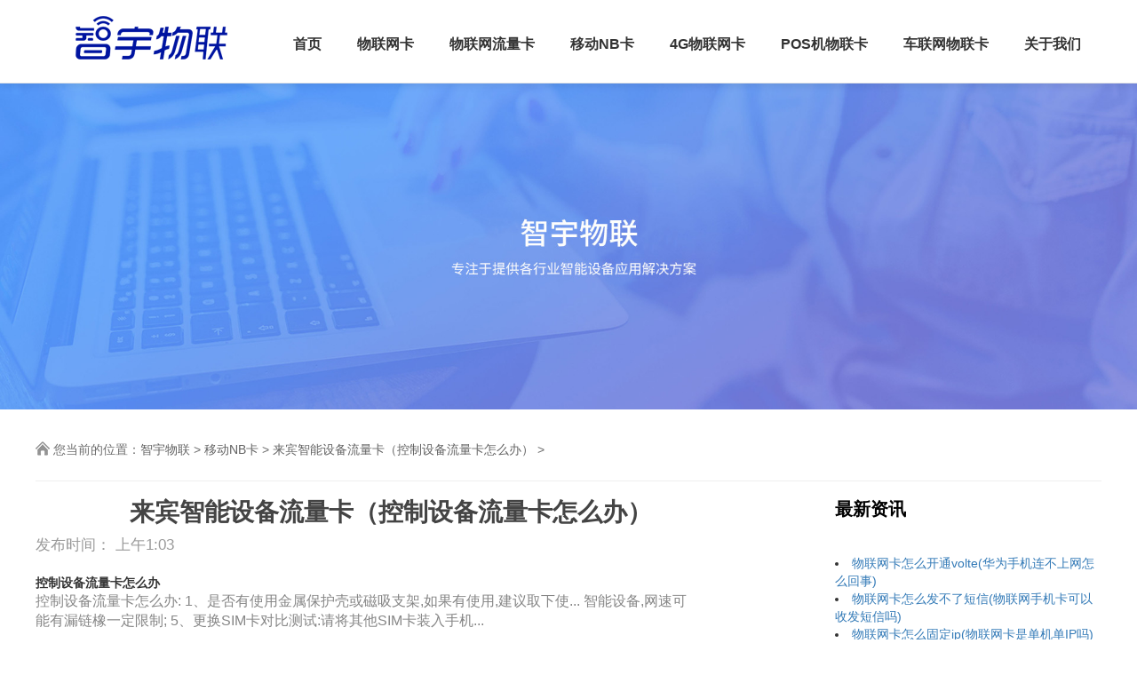

--- FILE ---
content_type: text/html; charset=UTF-8
request_url: http://www.iot0.net/ltiot/17146.html
body_size: 4494
content:
<!DOCTYPE html>
<html lang="zh-CN">

<head>
  <meta charset="utf-8">
  <meta http-equiv="X-UA-Compatible" content="IE=edge">
  <meta name="viewport" content="width=device-width, initial-scale=1">
  
  <title>来宾智能设备流量卡（控制设备流量卡怎么办）</title>
  <meta name="description" content="控制设备流量卡怎么办控制设备流量卡怎么办: 1、是否有使用金属保护壳或磁吸支架,如果有使用,建议取下使... 智能设备,网速可能有漏链橡一定限制; 5、更换SI" />
  <meta name="keywords" content="物联卡,物联网卡,物联网流量卡,4G物联网卡,移动nb卡,物联网卡价格,物联网卡办理" />
    <base target="_blank">

  <!-- Bootstrap -->
  <link rel="stylesheet" href="/skin/css/bootstrap.css">
  <link rel="stylesheet" href="/skin/css/public.css">
  <link rel="stylesheet" href="/skin/css/subPage.css">

  <!--引入jquery-->
  <script src="/skin/js/jq3.3.1.js"></script>
  <script src="/skin/js/bootstrap.min.js"></script>

</head>

<body>
  <div class="navbar navbar-default navbar-fixed-top ts-nav">
  <div class="container">
    <div class="navbar-header">
      <a href="/" class="navbar-brand">
        <img src="/skin/images/logo.png" alt="智宇物联网卡平台logo">
      </a>
      <a class="navbar-toggle" data-toggle="collapse" href="#navmenu">
        <span class="icon-bar"></span>
        <span class="icon-bar"></span>
        <span class="icon-bar"></span>
      </a>
    </div>
    <div id="navmenu" class="navbar-collapse collapse">
      <!--导航条中的导航-->
      <ul class="nav navbar-nav">
        <li>
          <a href="/" title="">首页<span></span></a>
        </li>
        <li><a href="/iot/index.html" title="物联网卡">物联网卡</a></li><li><a href="/ydiot/index.html" title="物联网流量卡">物联网流量卡</a></li><li><a href="/ltiot/index.html" title="移动NB卡">移动NB卡</a></li><li><a href="/dxiot/index.html" title="4G物联网卡">4G物联网卡</a></li><li><a href="/news/index.html" title="POS机物联卡">POS机物联卡</a></li><li><a href="/pingtai/index.html" title="车联网物联卡">车联网物联卡</a></li><li><a href="/about/index.html" title="关于我们">关于我们</a></li>      </ul>
      <!--导航中的右对齐-->
    </div>
  </div>
</div>
<script>
  var _hmt = _hmt || [];
  (function() {
    var hm = document.createElement("script");
    hm.src = "https://hm.baidu.com/hm.js?e921a3aa54d31031b170388250d755c2";
    var s = document.getElementsByTagName("script")[0];
    s.parentNode.insertBefore(hm, s);
  })();
</script>  <!--子页banner和位置开始-->
  <div class="subBanner">
    <!--pc端banner-->
    <img src="/skin/images/new_banner.png" alt="智宇物联banner">
    <!--pc端banner-->
    <!--手机端banner-->
    <img src="/skin/images/new_banner.png" alt="智宇物联banner">
    <!--手机端banner-->
  </div>
  <div class="location">
    <div class="container">
      <p>
        <img src="/skin/images/location.png" alt="">
        您当前的位置：<a href="/">智宇物联</a> > <a href="ltiot.html">移动NB卡</a> > <a href="17146.html">来宾智能设备流量卡（控制设备流量卡怎么办）</a> >      </p>
    </div>
  </div>
  <!--子页banner和位置结束-->
  <div class="article">
    <div class="container">
      <div class="row">
        <div class="col-sm-8 col-xs-12">
          <div class="article-header">
            <h1>来宾智能设备流量卡（控制设备流量卡怎么办）</h1>
            <div>
              <span>发布时间：
                上午1:03              </span>
            </div>
          </div>
          <div class="article-body">
            <strong>控制设备流量卡怎么办</strong><p>控制设备流量卡怎么办: 1、是否有使用金属保护壳或磁吸支架,如果有使用,建议取下使... 智能设备,网速可能有漏链橡一定限制; 5、更换SIM卡对比测试:请将其他SIM卡装入手机...</p><strong>杰克豆智能车机流量卡可以更换?</strong><p>你可以把手机热点打开共享给记录仪,前提是手机有流量。 杰克豆智能车机供网有很大优势:是便宜,第二是因为手机导航等功能更加成熟,车载导航流量卡流量价格下不来。</p><strong>4g智能摄像头如何绑定流量卡</strong><p>1、首先打开摄像头底部,装入4G流量卡。 2、其次给摄像头通电,下载安装YCC365。 3、后打开WIFI列表,连接V380_xxxx的信号,添加智能摄像机即可。</p><img src="http://wwwiot0net.iot68.cn/iotimg/15.jpg" alt="来宾智能设备流量卡（控制设备流量卡怎么办）"><strong>什么设备需要低流量卡使用</strong><p>低流量卡一般用于需要使用流量功能的设备,但是不会产生高流量消耗的应用场景,比如智能手表、智能家居设备、车载导航、防盗报警系统、物联网应用、远程监控等。这些设...</p><strong>插流量卡的设备叫什么</strong><p>3g无线路由器。根据查询搜狐网得知:插流量卡的设备叫3g无线路由器或者4g无线路由器,比较常见的3g或4g无线路由器主要是华为、tp-link和d-link比较多。</p><strong>海康定向流量卡支持海康智能插座吗</strong><p>是的,海康定向流量卡可以支持海康智能插座。海康定向流量卡可以为海康智能插座提供无限数据,让智能插座可以轻松联网,支持在线控制和智能装置通讯。</p><img src="http://wwwiot0net.iot68.cn/iotimg/80.jpg" alt="来宾智能设备流量卡（控制设备流量卡怎么办）"><strong>任我游智能云镜体验流量卡到期怎么办?</strong><p>到期可以换其他流量卡的,流量卡只是用来上网的,没有说必须用那一家,那家划算就用那家了,飞燕物联网的可以</p><strong>智能手表流量卡哪里有?</strong><p>智能手表使用的流量卡可以在中互联流量购买,办理后开通流量功能。运营商有(移动、联通、电信)目前很多智能手表都是只支持前2个,全网通的比较少。</p><strong>智能总表流量卡在哪个位置</strong><p>excel中如何将分表数据填充到总表对应的单元格中的解决方法如下: 1、在表1的B2单元格写入公式: =iferror(vlookup(A1,表二!$A:$E,column(),0),0)+iferror(vlookup(A1,表三!$A...</p><strong>流量卡智能检测异常怎么回事?</strong><p>1.手机卡没有插好,接触不良;2.所在位置搜索不到网络信号或网络信号不稳定;3.手机卡、卡槽或手机终端出现损坏;4.手机卡状态不正常(如停机等状态);5.手机终端不支持联通网络</p>          </div>
          <div class="artbottom clearfix">
            <div class="keyword fl clearfix">
              <span>文章标签：</span>
                          </div>
          </div>

          <div class="preNext">
            上一篇：<a href="17137.html" rel="prev">纯流量卡换设备可以用吗（流量卡能换手机用吗?）</a> <br>
            下一篇：<a href="31177.html" rel="prev">物联网卡套路多吗(网上的流量卡是真的吗 有套路吗)</a> </a>
          </div>
        </div>
        <div class="col-sm-4 list-other">
          <h3>最新资讯</h3>
          <div class="adv">
          </div>
                      <li><a href="31060.html" title="物联网卡怎么开通volte(华为手机连不上网怎么回事)">物联网卡怎么开通volte(华为手机连不上网怎么回事)</a></li>
                      <li><a href="31062.html" title="物联网卡怎么发不了短信(物联网手机卡可以收发短信吗)">物联网卡怎么发不了短信(物联网手机卡可以收发短信吗)</a></li>
                      <li><a href="31063.html" title="物联网卡怎么固定ip(物联网卡是单机单IP吗)">物联网卡怎么固定ip(物联网卡是单机单IP吗)</a></li>
                      <li><a href="31065.html" title="物联网卡怎么办理物流(物联网卡是怎么回事来个专业的人讲解下谢谢了)">物联网卡怎么办理物流(物联网卡是怎么回事来个专业的人讲解下谢谢了)</a></li>
                      <li><a href="31066.html" title="物联网卡怎么冲值(物联卡如何充值)">物联网卡怎么冲值(物联卡如何充值)</a></li>
                      <li><a href="31069.html" title="物联网卡怎么买正规(在哪里买物联网卡正规)">物联网卡怎么买正规(在哪里买物联网卡正规)</a></li>
                      <li><a href="31075.html" title="物联网卡必须开数据漫游(物联网卡开数据漫游需要扣费吗)">物联网卡必须开数据漫游(物联网卡开数据漫游需要扣费吗)</a></li>
                      <li><a href="31081.html" title="物联网卡形式有哪些(物联网卡分为哪些种类)">物联网卡形式有哪些(物联网卡分为哪些种类)</a></li>
                      <li><a href="31089.html" title="物联网卡开热点费得多吗(联通物联网卡能否开热点)">物联网卡开热点费得多吗(联通物联网卡能否开热点)</a></li>
                      <li><a href="31104.html" title="物联网卡年收费多少元钱(物联网卡是怎么收费的)">物联网卡年收费多少元钱(物联网卡是怎么收费的)</a></li>
                      <li><a href="31117.html" title="物联网卡已禁用不可选(数据网络为什么用不了)">物联网卡已禁用不可选(数据网络为什么用不了)</a></li>
                      <li><a href="31119.html" title="物联网卡工作温度(什么是物联网卡)">物联网卡工作温度(什么是物联网卡)</a></li>
                      <li><a href="31135.html" title="物联网卡客户群体是哪些(物联网卡到底是什么卡)">物联网卡客户群体是哪些(物联网卡到底是什么卡)</a></li>
                      <li><a href="31136.html" title="物联网卡实现定位(物联网卡是正规卡吗)">物联网卡实现定位(物联网卡是正规卡吗)</a></li>
                      <li><a href="31142.html" title="物联网卡实名危害(物联卡实名制有风险吗)">物联网卡实名危害(物联卡实名制有风险吗)</a></li>
                      <li><a href="31145.html" title="物联网卡实名不了怎么办(为什么联通物联网卡实名认证会失败呢)">物联网卡实名不了怎么办(为什么联通物联网卡实名认证会失败呢)</a></li>
                      <li><a href="31149.html" title="物联网卡定位(物联网卡是正规卡吗)">物联网卡定位(物联网卡是正规卡吗)</a></li>
                      <li><a href="31158.html" title="物联网卡如何识别手机(物联网卡可以放在手机里用吗)">物联网卡如何识别手机(物联网卡可以放在手机里用吗)</a></li>
                      <li><a href="31163.html" title="物联网卡如何正确设置apn(物联网卡怎么设置APN上网)">物联网卡如何正确设置apn(物联网卡怎么设置APN上网)</a></li>
                      <li><a href="31177.html" title="物联网卡套路多吗(网上的流量卡是真的吗 有套路吗)">物联网卡套路多吗(网上的流量卡是真的吗 有套路吗)</a></li>
                  </div>
      </div>
    </div>
  </div>

  <div class="foot">
  <div class="Xfooter XfooterCopyRight">
    <div class="container copyRight">
      <div class="row" style="text-align: center;">
        <div class="col-sm-12">
          <p> 
                      </p>
        </div>
        <div class="col-sm-12">
          <!---->
          <p> Copyright © 2015-<script type="text/javascript">var myDate = new Date(); document.write(myDate.getFullYear());</script> 智宇物联网卡管理平台 版权所有 Power by 智宇物联卡平台 ICP备案/许可证号:
          <a href="http://beian.miit.gov.cn/">赣ICP备18001695号-3</a>
          </p>
          <p><a href="/sitemap.html">网站地图</a> | <a href="/sitemap.xml">导航地图</a>
          		 	<div style="">
		 		<a target="_blank" href="http://www.beian.gov.cn/portal/registerSystemInfo?recordcode=36010302000802" style="display:inline-block;text-decoration:none;height:20px;line-height:20px;"><p style="float:left;height:20px;line-height:20px;margin: 0px 0px 0px 5px; color:#939393;"><img src="/skin/img/beian.png" style="float:left;margin-right:5px;"/>赣公网安备 36010302000802号</p></a>
		 	</div>
		 
          </p>
        </div>

      </div>
    </div>
  </div>
</div>
<script>
  (function() {
    var _53code = document.createElement("script");
    _53code.src = "//tb.53kf.com/code/code/10092098/3 ";
    var s = document.getElementsByTagName("script")[0];
    s.parentNode.insertBefore(_53code, s);
  })();
</script>  <script src="/skin/js/public5.js"></script>
</body>

</html>

--- FILE ---
content_type: text/css
request_url: http://www.iot0.net/skin/css/public.css
body_size: 3858
content:
.ts-nav {
  height: 94px;
  background: #fff;
  margin-bottom: 0;
  box-shadow: 0 3px 8px rgba(0, 0, 0, 0.08);
}
.ts-nav .navbar-header .navbar-brand img {
  width: 100%;
}
@media screen and (max-width: 767px) {
  .ts-nav .navbar-header {
    border-bottom: 1px solid #e7e7e7;
    padding: 0 10px;
  }
  .ts-nav .navbar-header .navbar-brand {
    padding: 0;
    position: absolute;
    top: 7px;
    left: 0;
  }
  .ts-nav .navbar-header .navbar-brand img {
    width: 130px;
  }
}
.ts-nav .navbar-collapse ul {
  height: 94px;
  overflow: hidden;
}
.ts-nav .navbar-collapse ul li {
  margin-left: 40px;
}
.ts-nav .navbar-collapse ul li a {
  padding: 0 0 5px;
  height: 75px;
  line-height: 100px;
  font-size: 16px;
  font-weight: bold;
  color: #333;
  background: transparent;
  position: relative;
}
.ts-nav .navbar-collapse ul li a span {
  position: absolute;
  display: none;
  width: 6px;
  height: 6px;
  background: #ff6e0b;
  left: 50%;
  bottom: -9px;
  transform: rotate(45deg) translateX(-50%);
}
.ts-nav .navbar-collapse ul li a img {
  display: none;
  position: absolute;
  top: 25px;
  right: -15px;
}
.ts-nav .navbar-collapse ul li.active a {
  color: #ff6e0b;
  background: transparent;
  border-bottom: 4px solid #ff6e0b;
}
.ts-nav .navbar-collapse ul li.active a span {
  display: inline-block;
}
.ts-nav .navbar-collapse ul li.active a:hover {
  background: transparent;
  color: #ff6e0b;
}
.ts-nav .navbar-collapse ul li:hover a {
  color: #ff6e0b;
}
.ts-nav .navbar-collapse ul li:nth-child(2) a img,
.ts-nav .navbar-collapse ul li:nth-child(4) a img {
  display: block;
}
.ts-nav .navbar-collapse ol li a {
  padding: 0;
  font: italic bolder 22px/100px "microsoft yahei";
  color: #ff6e0b;
}
.ts-nav .navbar-collapse ol li a img {
  padding-right: 5px;
  vertical-align: -9px;
}
.ts-nav .navbar-collapse ol li a:hover {
  color: #ff6e0b;
}
@media screen and (max-width: 991px) {
  .ts-nav .navbar-collapse ol li a {
    font-size: 14px;
  }
  .ts-nav .navbar-collapse ol li a img {
    width: 26px;
    vertical-align: -6px;
  }
}
@media screen and (max-width: 767px) {
  .ts-nav .navbar-collapse ol {
    display: none;
  }
}
@media screen and (max-width: 767px) {
  .ts-nav {
    height: 50px;
  }
  .ts-nav .navbar-collapse.collapsing {
    display: none !important;
  }
  .ts-nav .navbar-collapse.collapse.in {
    height: 329px;
  }
  .ts-nav .navbar-collapse.collapse .nav.navbar-nav {
    position: fixed;
    right: 0;
    top: 50px;
    background: #fff;
    width: 150px;
    height: 330px;
    margin: 0;
    border: 1px solid #ddd;
    z-index: 99999999;
  }
  .ts-nav .navbar-collapse.collapse .nav.navbar-nav li {
    width: 100%;
    margin-left: 0;
    text-align: center;
    border-bottom: 1px solid #ddd;
  }
  .ts-nav .navbar-collapse.collapse .nav.navbar-nav li a {
    display: inline-block;
    line-height: 40px;
    height: 40px;
  }
  .ts-nav .navbar-collapse.collapse .nav.navbar-nav li:before {
    padding-right: 10px;
    vertical-align: -5px;
  }
  .ts-nav .navbar-collapse.collapse .nav.navbar-nav li:nth-child(1):before {
    content: url("../img/m_nav_1.html");
    padding-right: 36px;
  }
  .ts-nav .navbar-collapse.collapse .nav.navbar-nav li:nth-child(2):before {
    content: url("../img/m_nav_2.html");
  }
  .ts-nav .navbar-collapse.collapse .nav.navbar-nav li:nth-child(3):before {
    content: url("../img/m_nav_3.html");
  }
  .ts-nav .navbar-collapse.collapse .nav.navbar-nav li:nth-child(4):before {
    content: url("../img/m_nav_4.html");
  }
  .ts-nav .navbar-collapse.collapse .nav.navbar-nav li:nth-child(5):before {
    content: url("../img/m_nav_5.html");
  }
  .ts-nav .navbar-collapse.collapse .nav.navbar-nav li:nth-child(6):before {
    content: url("../img/m_nav_6.html");
  }
  .ts-nav .navbar-collapse.collapse .nav.navbar-nav li:nth-child(7):before {
    content: url("../img/m_nav_7.html");
  }
  .ts-nav .navbar-collapse.collapse .nav.navbar-nav li:nth-child(8):before {
    content: url("../img/m_nav_8.html");
  }
}
@media screen and (min-width: 992px) and (max-width: 1199px) {
  .ts-nav .navbar-collapse .nav li {
    margin-left: 18px;
  }
}
@media screen and (min-width: 768px) and (max-width: 991px) {
  .ts-nav .navbar-collapse .nav li {
    margin-left: 15px;
  }
  .ts-nav .navbar-collapse .nav li a {
    font-size: 12px;
  }
}
.foot .fourTag {
  background: #f4f4f4;
  padding: 45px 0;
}
.foot .fourTag .tag-con .media-left {
  width: 30%;
  padding-left: 30px;
  padding-top: 5px;
  text-align: center;
}
.foot .fourTag .tag-con .media-body h4 {
  font-size: 16px;
  color: #434343;
}
.foot .fourTag .tag-con .media-body p {
  color: #a9a9a9;
}
.foot .fourTag .col-sm-3:not(:first-child) .tag-con {
  border-left: 1px solid #ddd;
}
.foot .Xfooter {
  padding: 40px 0;
  background: #2e3238;
  box-sizing: border-box;
}
.foot .Xfooter .container {
  position: relative;
  color: #f5f5f5;
  font-size: 16px;
}
.foot .Xfooter .container a {
  color: #a5a5a5;
  font-size: 14px;
}
.foot .Xfooter .container a:hover {
  color: #ff6e0b;
}
.foot .Xfooter .container .col-md-6 {
  text-align: center;
}
.foot .Xfooter .container .col-md-6 li {
  margin: 10px 0;
  text-align: center;
  padding-right: 3px;
}
.foot .Xfooter .container .col-md-6 li:first-child {
  margin-bottom: 20px;
  padding-right: 0;
}
.foot .Xfooter .container .col-md-6 li:first-child h3 {
  font-size: 16px;
}
.foot .Xfooter .container .col-md-2 li {
  margin: 10px 0;
  text-align: center;
  padding-right: 3px;
}
.foot .Xfooter .container .col-md-2 li:first-child {
  margin-bottom: 20px;
  padding-right: 0;
}
.foot .Xfooter .container .col-md-2 li:first-child h3 {
  font-size: 16px;
}
.foot .Xfooter .container .col-md-2 ul.ul li {
  text-align: left;
}
.foot .Xfooter .container .col-md-2 ul.ul li.tel a {
  color: #f5f5f5;
  font-size: 26px;
}
.foot .Xfooter .container .col-md-2 ul.ul li.ts a {
  color: #f5f5f5;
}
.foot .Xfooter .container .col-md-2 .RQ {
  background: #272a30;
  width: 145px;
  height: 162px;
  margin-top: 20px;
  padding: 10px;
  text-align: center;
  float: right;
}
.foot .Xfooter .container .col-md-2 .RQ img {
  width: 100%;
}
.foot .Xfooter .container .col-md-2 .RQ p {
  font-size: 14px;
  margin-top: 3px;
}
.foot .Xfooter .container .col-md-offset-1 {
  margin-left: 4%;
}
.foot .Xfooter .container .col-md-offset-2 {
  margin-left: 12%;
}
.foot .XfooterCopyRight {
  padding-top: 0;
  padding-bottom: 0px;
  background: #272a30;
}
.foot .XfooterCopyRight .copyRight .row p {
  padding-left: 37px;
  height: auto;
  line-height: 30px;
  color: #a5a5a5;
  font-size: 14px;
  margin: 0;
}
.foot .XfooterCopyRight .copyRight .row p{
  text-align: center;
}
.foot .XfooterCopyRight .copyRight .row .col-sm-12:first-child p{
  text-align: left;
}
.foot .XfooterCopyRight .copyRight .row p a {
  padding-right: 10px;
  padding-left: 10px;
}
.foot .foot-adv {
  position: fixed;
  bottom: 0;
  z-index: 99999;
  width: 100%;
  background: rgba(0, 0, 0, 0.8);
  height: 68px;
  padding: 10px 0;
  overflow: hidden;
}
@media screen and (max-width: 1199px) {
  .foot .foot-adv .foot-img {
    padding-top: 5px;
  }
}
@media screen and (max-width: 991px) {
  .foot .foot-adv .foot-img {
    padding-top: 10px;
  }
}
.foot .foot-adv .foot-img img {
  vertical-align: middle;
}
@media screen and (max-width: 1199px) {
  .foot .foot-adv .foot-img img {
    width: 80px;
  }
}
@media screen and (max-width: 991px) {
  .foot .foot-adv .foot-img img {
    width: 80px;
  }
}
.foot .foot-adv .foot-img img.sac {
  width: 120px;
}
.foot .foot-adv .foot-img img.zhuanJia {
  display: inline-block;
  margin: 0 80px 0 60px;
}
@media screen and (max-width: 1199px) {
  .foot .foot-adv .foot-img img.zhuanJia {
    width: 280px;
    margin: 0 40px 0 60px;
  }
}
@media screen and (max-width: 991px) {
  .foot .foot-adv .foot-img img.zhuanJia {
    width: 240px;
    margin: 0;
  }
}
.foot .foot-adv form {
  margin-top: 6px;
}
.foot .foot-adv form .ipt {
  width: 240px;
  display: inline-block;
  background: #fff;
  height: 34px;
  border-radius: 5px;
  padding-top: 5px;
  padding-left: 2px;
}
@media screen and (max-width: 1199px) {
  .foot .foot-adv form .ipt {
    width: 200px;
  }
}
@media screen and (max-width: 991px) {
  .foot .foot-adv form .ipt {
    width: 150px;
  }
}
.foot .foot-adv form .ipt img {
  width: 20px;
}
.foot .foot-adv form .ipt input {
  border: 0;
  border-left: 1px solid #ccc;
  color: #535353;
  font-size: 14px;
  padding: 0 5px;
}
@media screen and (max-width: 991px) {
  .foot .foot-adv form .ipt input {
    font-size: 12px;
    width: 120px;
  }
}
.foot .foot-adv form .ipt input:focus {
  outline: none;
}
.foot .foot-adv form a,
.foot .foot-adv form input[type='submit'] {
  display: inline-block;
  width: 90px;
  background: #ff6e0b;
  border: 1px solid #ff6e0b;
}
.foot .foot-adv form a.first,
.foot .foot-adv form input[type='submit'].first {
  margin: 0 50px 0 40px;
}
@media screen and (max-width: 1199px) {
  .foot .foot-adv form a.first,
  .foot .foot-adv form input[type='submit'].first {
    margin: 0 30px 0 20px;
  }
}
@media screen and (max-width: 991px) {
  .foot .foot-adv form a.first,
  .foot .foot-adv form input[type='submit'].first {
    margin: 0;
  }
}
.foot .foot-adv .close-adv {
  position: absolute;
  right: 0;
  display: inline-block;
  width: 30px;
  height: 30px;
  background: #B1B1B1;
  border-radius: 30px;
  color: #474747;
  text-align: center;
  line-height: 27px;
  font-size: 27px;
  top: 50%;
  transform: translateY(-50%);
  text-decoration: none;
}
.foot .foot-adv .show-adv {
  position: absolute;
  width: 100%;
  left: 0;
  padding: 0 20px;
  color: #fff;
  text-align: right;
  top: 50%;
  display: none;
  transform: translateY(-50%);
  cursor: pointer;
}
.foot .m-foot {
  display: none;
}
@media screen and (min-width: 992px) and (max-width: 1199px) {
  .foot .Xfooter .container .col-md-2.col-sm-2 ul.ul li.tel a {
    font-size: 20px;
  }
}
@media screen and (min-width: 768px) and (max-width: 991px) {
  .foot .Xfooter .container .col-md-2.col-sm-2 ul.ul li.tel a {
    font-size: 17px;
  }
}
@media screen and (max-width: 767px) {
  .foot {
    padding-top: 40px;
  }
  .foot .fourTag,
  .foot .Xfooter,
  .foot .XfooterCopyRight,
  .foot .foot-adv {
    display: block;
  }
  .foot .m-foot {
    width: 100%;
    height: 40px;
    border-top: 1px solid #D9D9D9;
    display: block;
    position: fixed;
    bottom: 0;
    text-align: center;
    background: #fff;
    z-index: 9999;
  }
  .foot .m-foot .m_foot_content a {
    line-height: 40px;
  }
  .foot .m-foot .m_foot_content span {
    height: 20px;
    width: 0;
    border-left: 1px solid #d9d9d9;
    position: absolute;
    right: 0;
    top: 10px;
  }
}
.location p {
  height: 60px;
  line-height: 90px;
  color: #6c6c6c;
}
.location p img {
  vertical-align: -2px;
}
.location p a {
  color: #636363;
}
@media screen and (max-width: 767px) {
  .location {
    padding: 0 10px;
  }
}
.subBanner {
  margin-top: 94px;
}
.subBanner img {
  width: 100%;
}
.subBanner img:first-child {
  display: inline-block;
}
.subBanner img:last-child {
  display: none;
}
@media screen and (max-width: 767px) {
  .subBanner {
    margin-top: 51px;
  }
  .subBanner img:first-child {
    display: none;
  }
  .subBanner img:last-child {
    display: inline-block;
  }
}
@keyframes arrows {
  0% {
    left: 40%;
  }
  50% {
    left: 101%;
  }
  51% {
    left: -31%;
  }
  100% {
    left: 40%;
  }
}
.regArticle h2 {
  text-align: center;
  font-size: 30px;
  color: #302d31;
  font-weight: bold;
  margin: 40px 0 20px;
}
.regArticle .arc-con {
  padding-right: 55px;
}
.regArticle .arc-con h3 {
  padding-bottom: 10px;
  border-bottom: 1px solid #ddd;
  font-size: 22px;
  color: #000;
}
.regArticle .arc-con h3 small {
  margin-top: 10px;
  font-size: 14px;
  float: right;
}
.regArticle .arc-con h3 small a {
  color: #6e6e6e;
}
.regArticle .arc-con h3 small a:hover {
  color: #ff6e0b;
}
.regArticle .arc-con ul {
  padding: 18px 0;overflow:hidden;
}
.regArticle .arc-con ul li {
  height: 50px;
  width:46%;
  float:left;
  margin-left:4%;
}
.regArticle .arc-con ul li .media .media-left img {
  width: 160px;
  height: auto;
}
.regArticle .arc-con ul li .media .media-body {
  padding-left: 20px;
}
.regArticle .arc-con ul li .media .media-body h4 {
  margin-top: 16px;
}
.regArticle .arc-con ul li .media .media-body h4 a {
  font-size: 16px;
  color: #434343;
}
.regArticle .arc-con ul li .media .media-body p a {
  font-size: 14px;
  color: #a9a9a9;
  margin: 20px 0;
  line-height: 24px;
}
.regArticle .arc-con ul li .media .media-body a:hover {
  color: #ff6e0b;
}
.regArticle .arc-con2 {
  padding-left: 55px;
  padding-right: 0;
  margin: 30px auto;
}
.regArticle .arc-con2 ul li {
  border-bottom: 1px dotted #ddd;
}
.regArticle .arc-con2 ul li .media {
  overflow: visible;
}
.regArticle .arc-con2 ul li .media .media-left {
  float: left;
  width: 400px;
  position: relative;
}
.regArticle .arc-con2 ul li .media .media-left h4 {
  transition: all 0.2s linear;
  position: absolute;
  top: 15px;
  font-size: 16px;
  left: 0;
  width: 400px;
}
.regArticle .arc-con2 ul li .media .media-left h4:before {
  content: "";
  margin-right: 8px;
  display: inline-block;
  width: 6px;
  height: 6px;
  border-radius: 10px;
  background: #000;
  vertical-align: 2px;
}
.regArticle .arc-con2 ul li .media .media-left h4 a {
  color: #434343;
}
.regArticle .arc-con2 ul li .media .media-left p {
  transition: all 0.2s linear;
  position: absolute;
  padding-left: 15px;
  top: 41px;
  left: 0;
  width: 400px;
  height: 40px;
}
.regArticle .arc-con2 ul li .media .media-left p a {
  font-size: 14px;
  color: #a9a9a9;
  margin: 20px 0;
  line-height: 24px;
}
.regArticle .arc-con2 ul li .media .media-body {
  float: right;
  text-align: right;
  width: 100px;
}
.regArticle .arc-con2 ul li .media .media-body h4 {
  font-size: 16px;
  color: #a9a9a9;
}
.regArticle .arc-con2 ul li .media .media-body a {
  color: #a9a9a9;
  font-size: 18px;
  position: relative;
  border-left: 1px solid #a9a9a9;
  display: inline-block;
  width: 55px;
  height: 18px;
  overflow: hidden;
}
.regArticle .arc-con2 ul li .media .media-body a span {
  position: absolute;
  left: 40%;
}
.regArticle .arc-con2 ul li:hover .media .media-left h4 {
  left: 10px;
}
.regArticle .arc-con2 ul li:hover .media .media-left h4 a {
  color: #ff6e0b;
}
.regArticle .arc-con2 ul li:hover .media .media-left p {
  left: 10px;
}
.regArticle .arc-con2 ul li:hover .media .media-body a {
  color: #a9a9a9;
}
.regArticle .arc-con2 ul li:hover .media .media-body a span {
  animation: arrows 0.2s linear;
  animation-fill-mode: forwards;
}
.regArticle.m_regArticle {
  display: none;
}
@media screen and (min-width: 992px) and (max-width: 1199px) {
  .regArticle .arc-con2 ul li .media .media-left p {
    width: 300px;
  }
}
@media screen and (min-width: 768px) and (max-width: 991px) {
  .regArticle .arc-con {
    padding-right: 15px;
  }
  .regArticle .arc-con ul li .media .media-body h4 {
    margin-top: 2px;
  }
  .regArticle .arc-con ul li .media .media-body p {
    margin-bottom: 0;
    height: 70px;
  }
  .regArticle .arc-con ul li .media .media-body p a {
    margin: 10px 0;
    display: -webkit-box;
    -webkit-box-orient: vertical;
    -webkit-line-clamp: 3;
    overflow: hidden;
    height: 70px;
  }
  .regArticle .arc-con2 {
    padding-left: 15px;
  }
  .regArticle .arc-con2 ul li .media .media-left h4 {
    top: 0;
  }
  .regArticle .arc-con2 ul li .media .media-left p {
    top: 29px;
    width: 260px;
  }
  .regArticle .arc-con2 ul li .media .media-left p a {
    margin: 0;
    display: -webkit-box;
    -webkit-box-orient: vertical;
    -webkit-line-clamp: 3;
    overflow: hidden;
    height: 70px;
  }
}
@media screen and (max-width: 767px) {
  .regArticle {
    display: block;
  }
  .regArticle.m_regArticle {
    display: block;
  }
  .regArticle.m_regArticle .arc-con {
    padding-right: 0;
  }
  .regArticle.m_regArticle .arc-con h3 {
    padding-left: 10px;
    padding-right: 10px;
  }
  .regArticle.m_regArticle .arc-con ul {
    padding-left: 10px;
    padding-right: 10px;
	overflow:hidden;
  }
  .regArticle.m_regArticle .arc-con ul li {
    height: 70px;
    margin-bottom: 10px;
  }
  .regArticle.m_regArticle .arc-con ul li .media .media-left img {
    width: 120px;
    max-height: 90px;
  }
  .regArticle.m_regArticle .arc-con ul li .media .media-body {
    padding-left: 0;
  }
  .regArticle.m_regArticle .arc-con ul li .media .media-body h4 {
    margin-top: 0;
  }
  .regArticle.m_regArticle .arc-con ul li .media .media-body h4 a {
    font-size: 14px;
  }
  .regArticle.m_regArticle .arc-con ul li .media .media-body p a {
    margin: 0;
    font-size: 10px;
    line-height: 22px;
    display: -webkit-box;
    -webkit-box-orient: vertical;
    -webkit-line-clamp: 2;
    overflow: hidden;
    height: 48px;
  }
}
.error {
  padding: 120px;
  text-align: center;
}
.error p {
  color: #555;
  margin: 5px 0 10px;
}
.error p a {
  color: #510D0E;
}
.contackUs.leave {
  display: none;
}
@media screen and (max-width: 768px) {
  .contackUs.leave {
    display: block;
    padding-bottom: 40px;
  }
  .contackUs.leave h2 {
    font-size: 18px;
    text-align: center;
  }
  .contackUs.leave .leaveMessage {
    margin-top: 30px;
  }
  .contackUs.leave .leaveMessage > form {
    padding: 0 10px;
  }
  .contackUs.leave .leaveMessage > form .leave-word {
    margin-bottom: 10px;
  }
  .contackUs.leave .leaveMessage > form .leave-word .leave-body {
    position: relative;
  }
  .contackUs.leave .leaveMessage > form .leave-word .leave-body img {
    position: absolute;
    left: 6px;
    top: 6px;
    height: 60%;
    -webkit-filter: grayscale(100%);
    -moz-filter: grayscale(100%);
    -ms-filter: grayscale(100%);
    -o-filter: grayscale(100%);
    filter: grayscale(100%);
    filter: gray;
  }
  .contackUs.leave .leaveMessage > form .leave-word .leave-body [type='text'],
  .contackUs.leave .leaveMessage > form .leave-word .leave-body textarea {
    border-radius: 0;
    height: 30px;
    line-height: 30px;
    border: 1px solid #d6d6d6;
    padding-left: 30px;
  }
  .contackUs.leave .leaveMessage > form .leave-word .leave-body textarea {
    height: auto;
    padding-left: 10px;
  }
  .contackUs.leave .leaveMessage > form .leave-word [type='submit'] {
    font-size: 20px;
    background: #fe724f;
    color: #fff;
    border: 0;
    border-radius: 5px;
    padding: 6px 60px;
  }
}



@media screen and (max-width: 767px){
	.regArticle .arc-con ul li{width:96%;height:11rem;padding-bottom:10px;}
	.regArticle .arc-con2{padding-left:0px;}
	.regArticle .arc-con2 ul li .media{width:90%;}
	.regArticle .arc-con2 ul li .media .media-left h4{width:100%;}
	.regArticle .arc-con2 ul li .media .media-left p{height:auto;width:100%;}
	.regArticle .arc-con2 ul li .media .media-body{width:30%;}
	.regArticle .arc-con2 ul li .media .media-left{width:70%;}

}